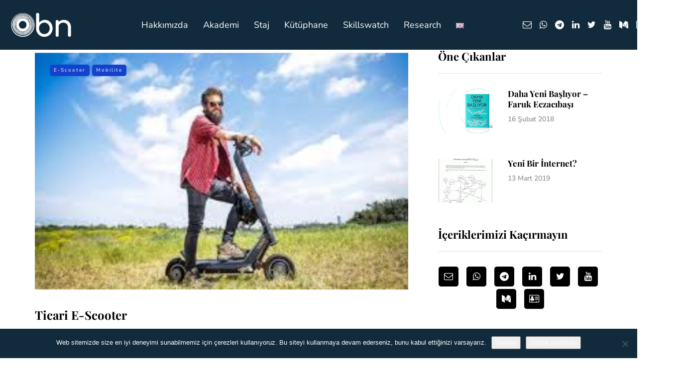

--- FILE ---
content_type: text/css
request_url: https://baslangicnoktasi.org/wp-content/plugins/addons-for-visual-composer/assets/css/icomoon.css?ver=3.9.1
body_size: 1959
content:
@font-face {
    font-family: 'lvca-icomoon';
    src:    url('fonts/icomoon/icomoon.eot?qq9b0v');
    src:    url('fonts/icomoon/icomoon.eot?qq9b0v#iefix') format('embedded-opentype'),
    url('fonts/icomoon/icomoon.ttf?qq9b0v') format('truetype'),
    url('fonts/icomoon/icomoon.woff?qq9b0v') format('woff'),
    url('fonts/icomoon/icomoon.svg?qq9b0v#icomoon') format('svg');
    font-weight: normal;
    font-style: normal;
    }

[class^="lvca-icon-"], [class*=" lvca-icon-"] {
    /* use !important to prevent issues with browser extensions that change fonts */
    font-family: 'lvca-icomoon' !important;
    speak: none;
    font-style: normal;
    font-weight: normal;
    font-variant: normal;
    text-transform: none;
    line-height: 1;

    /* Better Font Rendering =========== */
    -webkit-font-smoothing: antialiased;
    -moz-osx-font-smoothing: grayscale;
    }
.lvca-icon-arrow-left:before {
    content: "\e900";
    }
.lvca-icon-arrow-right:before {
    content: "\e901";
    }
.lvca-icon-aim:before {
    content: "\e902";
    }
.lvca-icon-behance:before {
    content: "\e903";
    }
.lvca-icon-dribbble:before {
    content: "\e904";
    }
.lvca-icon-facebook:before {
    content: "\e905";
    }
.lvca-icon-flickr:before {
    content: "\e906";
    }
.lvca-icon-googleplus:before {
    content: "\e907";
    }
.lvca-icon-linkedin:before {
    content: "\e908";
    }
.lvca-icon-pinterest:before {
    content: "\e909";
    }
.lvca-icon-skype:before {
    content: "\e90a";
    }
.lvca-icon-twitter:before {
    content: "\e90b";
    }
.lvca-icon-vimeo:before {
    content: "\e90c";
    }
.lvca-icon-zerply:before {
    content: "\e90d";
    }
.lvca-icon-quote:before {
    content: "\e90e";
    }
.lvca-icon-video-play:before {
    content: "\e90f";
    }
.lvca-icon-email:before {
    content: "\e910";
    }
.lvca-icon-close:before {
    content: "\e911";
    }
.lvca-icon-plus:before {
    content: "\e912";
    }
.lvca-icon-arrow-right-toggle:before {
    content: "\e913";
    }
.lvca-icon-menu:before {
    content: "\e914";
    }
.lvca-icon-menu-2:before {
    content: "\e915";
    }
.lvca-icon-fit-to:before {
    content: "\e916";
    }
.lvca-icon-full-screen:before {
    content: "\e917";
    }
.lvca-icon-arrow-left2:before {
    content: "\e918";
    }
.lvca-icon-arrow-left3:before {
    content: "\e919";
    }
.lvca-icon-arrow-right2:before {
    content: "\e91a";
    }
.lvca-icon-arrow-right3:before {
    content: "\e91b";
    }
.lvca-icon-start:before {
    content: "\e91c";
    }
.lvca-icon-instagram:before {
    content: "\ea92";
    }
.lvca-icon-angle-left:before {
    content: "\f104";
    }
.lvca-icon-angle-right:before {
    content: "\f105";
    }
/*# sourceMappingURL=[data-uri] */

--- FILE ---
content_type: text/css
request_url: https://baslangicnoktasi.org/wp-content/plugins/addons-for-visual-composer/includes/addons/testimonials/css/style.css?ver=3.9.1
body_size: 461
content:
.lvca-testimonials .lvca-testimonial {
  margin-bottom: 50px; }
.lvca-testimonials .lvca-testimonial-text {
  background: #ffffff;
  border: 1px solid #dbdbdb;
  border-radius: 30px;
  text-align: center;
  position: relative;
  padding: 20px;
  margin-bottom: 40px;
  font-style: italic;
  font-size: 15px;
  line-height: 24px;
  color: #888;
  text-align: center;
  max-width: 450px; }
  .lvca-dark-bg .lvca-testimonials .lvca-testimonial-text {
    color: #666;
    background: #eee; }
  .lvca-testimonials .lvca-testimonial-text:after {
    content: '';
    display: block;
    background: #fff;
    border-left: 1px solid #dbdbdb;
    border-bottom: 1px solid #dbdbdb;
    background: #ffffff;
    transform: rotate(45deg);
    -webkit-transform: rotate(45deg);
    transform: skew(0deg, -44deg);
    width: 24px;
    height: 24px;
    position: absolute;
    bottom: -12px;
    left: 40px;
    margin: auto; }
    .lvca-dark-bg .lvca-testimonials .lvca-testimonial-text:after {
      background: #eee; }
.lvca-testimonials .lvca-testimonial-user {
  display: table; }
  .lvca-testimonials .lvca-testimonial-user .lvca-image-wrapper {
    display: table-cell; }
    .lvca-testimonials .lvca-testimonial-user .lvca-image-wrapper img {
      max-width: 64px;
      border-radius: 50%;
      margin-right: 20px; }
  .lvca-testimonials .lvca-testimonial-user .lvca-text {
    display: table-cell;
    vertical-align: middle;
    color: #888; }
    .lvca-dark-bg .lvca-testimonials .lvca-testimonial-user .lvca-text {
      color: #909090; }
    .lvca-testimonials .lvca-testimonial-user .lvca-text .lvca-author-name {
      font-size: 18px;
      line-height: 26px;
      letter-spacing: 1px;
      font-weight: bold;
      color: #333;
      text-transform: uppercase;
      clear: none;
      margin-top: 0;
      margin-bottom: 10px;
      font-size: 15px;
      line-height: 24px;
      margin-bottom: 5px;
      color: #333; }
      .lvca-dark-bg .lvca-testimonials .lvca-testimonial-user .lvca-text .lvca-author-name {
        color: #e5e5e5; }

/*# sourceMappingURL=style.css.map */